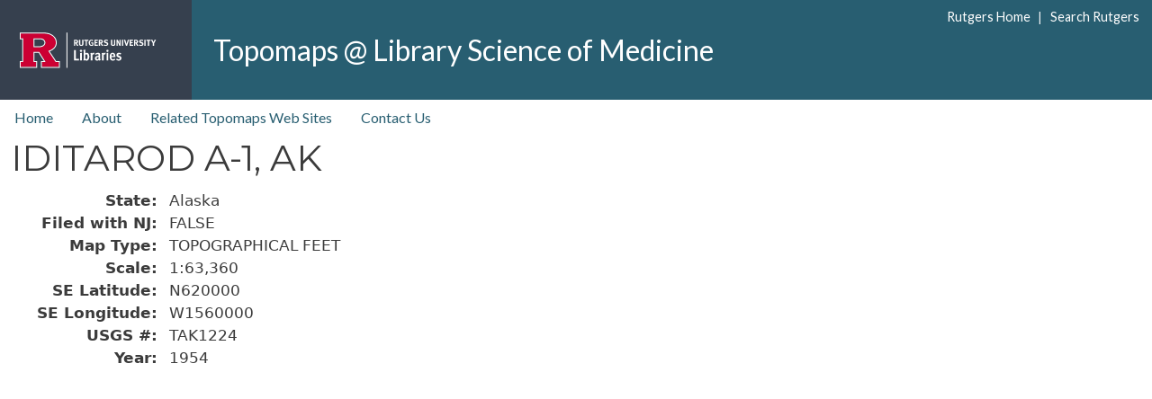

--- FILE ---
content_type: text/html; charset=UTF-8
request_url: https://topomaps.libraries.rutgers.edu/node/203868
body_size: 6237
content:
<!DOCTYPE html>
<html lang="en" dir="ltr">
  <head>
    <meta charset="utf-8" />
<meta name="Generator" content="Drupal 11 (https://www.drupal.org)" />
<meta name="MobileOptimized" content="width" />
<meta name="HandheldFriendly" content="true" />
<meta name="viewport" content="width=device-width, initial-scale=1, shrink-to-fit=no" />
<meta http-equiv="x-ua-compatible" content="ie=edge" />
<link rel="icon" href="/themes/custom/rul_project/rul_project_favicon.ico" type="image/vnd.microsoft.icon" />
<link rel="canonical" href="https://topomaps.libraries.rutgers.edu/node/203868" />
<link rel="shortlink" href="https://topomaps.libraries.rutgers.edu/node/203868" />

    <title>IDITAROD A-1, AK | Topomaps @ Library Science of Medicine</title>
    <link rel="stylesheet" media="all" href="/sites/default/files/css/css_XqjA4zcw8EIN-HjwFitGibegDfTJCOJ7U2QdErTE3L4.css?delta=0&amp;language=en&amp;theme=rul_project&amp;include=[base64]" />
<link rel="stylesheet" media="all" href="/sites/default/files/css/css_bv0OuengeBmxnh5XsZmy8oftTyheUjv9-lJ-5j6wQaw.css?delta=1&amp;language=en&amp;theme=rul_project&amp;include=[base64]" />
<link rel="stylesheet" media="all" href="//fonts.googleapis.com/css?family=Lato:300,400,300italic,400italic" />
<link rel="stylesheet" media="all" href="//fonts.googleapis.com/css?family=Montserrat:400,700" />
<link rel="stylesheet" media="all" href="/sites/default/files/css/css_s9Aqo1QBS6rpJ6kibf5J8iYzuiFHWzomThv-cvcfpes.css?delta=4&amp;language=en&amp;theme=rul_project&amp;include=[base64]" />
<link rel="stylesheet" media="all" href="//cdn.jsdelivr.net/npm/bootstrap@5.3.3/dist/css/bootstrap.min.css" />
<link rel="stylesheet" media="all" href="/sites/default/files/css/css_nmne_n7G4r011r23hiRFzrlQXOBvy1DIDnm_GS19WhM.css?delta=6&amp;language=en&amp;theme=rul_project&amp;include=[base64]" />
<link rel="stylesheet" media="print" href="/sites/default/files/css/css_I7pLUP8k_RzH_gJXAMrZAYZitDOcwgBKYBB9fbXEUWY.css?delta=7&amp;language=en&amp;theme=rul_project&amp;include=[base64]" />
<link rel="stylesheet" media="all" href="/sites/default/files/css/css_lsEH1K4JG8VyH0PDLiDfQ-SqSa4NduDu3EqbT2ZePK8.css?delta=8&amp;language=en&amp;theme=rul_project&amp;include=[base64]" />

    <script type="application/json" data-drupal-selector="drupal-settings-json">{"path":{"baseUrl":"\/","pathPrefix":"","currentPath":"node\/203868","currentPathIsAdmin":false,"isFront":false,"currentLanguage":"en"},"pluralDelimiter":"\u0003","suppressDeprecationErrors":true,"gtag":{"tagId":"","consentMode":false,"otherIds":[],"events":[],"additionalConfigInfo":[]},"ajaxPageState":{"libraries":"[base64]","theme":"rul_project","theme_token":null},"ajaxTrustedUrl":[],"gtm":{"tagId":null,"settings":{"data_layer":"dataLayer","include_environment":false},"tagIds":["GTM-5D3LN6P"]},"data":{"extlink":{"extTarget":false,"extTargetAppendNewWindowDisplay":true,"extTargetAppendNewWindowLabel":"(opens in a new window)","extTargetNoOverride":false,"extNofollow":false,"extTitleNoOverride":false,"extNoreferrer":true,"extFollowNoOverride":false,"extClass":"ext","extLabel":"(link is external)","extImgClass":false,"extSubdomains":true,"extExclude":"","extInclude":"","extCssExclude":"","extCssInclude":"","extCssExplicit":"","extAlert":false,"extAlertText":"This link will take you to an external web site. We are not responsible for their content.","extHideIcons":false,"mailtoClass":"mailto","telClass":"","mailtoLabel":"(link sends email)","telLabel":"(link is a phone number)","extUseFontAwesome":false,"extIconPlacement":"append","extPreventOrphan":false,"extFaLinkClasses":"fa fa-external-link","extFaMailtoClasses":"fa fa-envelope-o","extAdditionalLinkClasses":"","extAdditionalMailtoClasses":"","extAdditionalTelClasses":"","extFaTelClasses":"fa fa-phone","allowedDomains":[],"extExcludeNoreferrer":""}},"user":{"uid":0,"permissionsHash":"37e5a0efe45b72410f51d31a70207b4d95ceda1ff7e7c8c5cec720bee8b1e843"}}</script>
<script src="/sites/default/files/js/js_pTR1QEkKo0p-29zVTwQSyREKRaPKkP-fhmyePJDb7lE.js?scope=header&amp;delta=0&amp;language=en&amp;theme=rul_project&amp;include=eJxdjUEOgCAMBD-E9EmkIGnASkmtif5eDsYEL7uZ3cNEETtMsYeIqkWAWCLyctjNpZHLl43eYNWzI_sXHYkQ52BIQCP-7LHiNY-705NDV6k5GcRPm9Y2PbP_AY4HPn4"></script>
<script src="/modules/contrib/google_tag/js/gtag.js?t451zo"></script>
<script src="/modules/contrib/google_tag/js/gtm.js?t451zo"></script>

  </head>
  <body class="layout-no-sidebars page-node-203868 path-node node--type-topomap">
    <a href="#main-content" class="visually-hidden-focusable">
      Skip to main content
    </a>
    <noscript><iframe src="https://www.googletagmanager.com/ns.html?id=GTM-5D3LN6P"
                  height="0" width="0" style="display:none;visibility:hidden"></iframe></noscript>

      <div class="dialog-off-canvas-main-canvas" data-off-canvas-main-canvas>
    <div id="page-wrapper">
  <div id="page">
    <header id="header" class="header" role="banner" aria-label="Site header">
      	

  <nav class="navbar navbar-expand-lg" id="navbar-main" aria-label="Rutgers menu">
  <div id="block-rul-project-rulbranding" class="col-lg-2 col-xl-2">
    <div class="content">
      <div class="clearfix">
      <div id="top-rt-links-m" class="d-lg-none d-xl-none">
        <a href="https://www.rutgers.edu">Rutgers Home</a> | <a href="https://search.rutgers.edu/">Search Rutgers</a>
      </div>
      <div class="rul-logo-container">
      <a href="https://www.libraries.rutgers.edu" class="rul-logo-A d-lg-inline-block d-xl-inline-block"><img alt="Rutgers University Libraries Home" id="rul-logo" src="/themes/custom/rul_project/images/RUL-logotype-stacked.svg" /></a>
      </div>
      </div>
    </div>
  </div>
		
  <section class="col region region-rulsite-name ps-4">
    <div id="block-rul-project-sitenamerul">
      <div class="content">
        <div class="clearfix">
          <div id="top-rt-links" class="d-none d-lg-inline-block d-xl-inline-block">
            <a href="https://www.rutgers.edu">Rutgers Home</a> | <a href="https://search.rutgers.edu/">Search Rutgers</a>
          </div>
            <section class="region region-rulsite-name">
          <a href="/" title="Home" rel="home" class="navbar-brand">
            Topomaps @ Library Science of Medicine
    </a>
    
  </section>

        </div>
      </div>
    </div>
  </section>
  </nav>

  
        <nav class="navbar" id="navbar-top" aria-label="site menu">
                      
                          <button class="navbar-toggler navbar-toggler-right" type="button" data-toggle="collapse" data-target="#CollapsingNavbar" aria-controls="CollapsingNavbar" aria-expanded="false" aria-label="Toggle navigation"><span class="navbar-toggler-icon"></span></button>
              <div class="collapse navbar-collapse justify-content-end show" id="CollapsingNavbar">
                  <nav role="navigation" aria-labelledby="block-topnav-menu" id="block-topnav" class="block block-menu navigation menu--top-nav">
            
  <h2 class="visually-hidden" id="block-topnav-menu">top nav</h2>
  

        
                  <ul class="clearfix nav" data-component-id="bootstrap_barrio:menu">
                    <li class="nav-item">
                <a href="/index.php/topomaps-inventory" class="nav-link nav-link--indexphp-topomaps-inventory" data-drupal-link-system-path="topomaps-inventory">Home</a>
              </li>
                <li class="nav-item">
                <a href="/index.php/about" class="nav-link nav-link--indexphp-about" data-drupal-link-system-path="node/144630">About</a>
              </li>
                <li class="nav-item">
                <a href="/index.php/related-web-sites" class="nav-link nav-link--indexphp-related-web-sites" data-drupal-link-system-path="node/144629">Related Topomaps Web Sites</a>
              </li>
                <li class="nav-item">
                <a href="/index.php/contact-us" class="nav-link nav-link--indexphp-contact-us" data-drupal-link-system-path="node/144626">Contact Us</a>
              </li>
        </ul>
  



  </nav>


                	          </div>
                                          </nav>
		
          </header>
	
          <div class="highlighted">
        <aside class="container-fluid section clearfix" role="complementary" title="message">
            <div data-drupal-messages-fallback class="hidden"></div>


        </aside>
      </div>
            <div id="main-wrapper" class="layout-main-wrapper clearfix">
              <div id="main" class="container-fluid">
          
          <div class="row row-offcanvas row-offcanvas-left clearfix">
              <main class="main-content col" id="content" role="main">
                <section class="section">
                  <a id="main-content" tabindex="-1"></a>
                    <div id="block-rul-project-page-title" class="block block-core block-page-title-block">
  
    
      <div class="content">
      
  <h1 class="title"><span class="field field--name-title field--type-string field--label-hidden">IDITAROD A-1, AK</span>
</h1>


    </div>
  </div>
<div id="block-rul-project-content" class="block block-system block-system-main-block">
  
    
      <div class="content">
      

<article data-history-node-id="203868" class="node node--type-topomap node--view-mode-full clearfix">
  <header>
    
        
      </header>
  <div class="node__content clearfix">
    
  <div class="field field--name-field-state field--type-list-string field--label-inline">
    <div class="field__label">State</div>
              <div class="field__item">Alaska</div>
          </div>

  <div class="field field--name-field-filed-with-nj field--type-list-string field--label-inline">
    <div class="field__label">Filed with NJ</div>
              <div class="field__item">FALSE</div>
          </div>

  <div class="field field--name-field-map-type field--type-list-string field--label-inline">
    <div class="field__label">Map Type</div>
              <div class="field__item">TOPOGRAPHICAL FEET</div>
          </div>

  <div class="field field--name-field-scale field--type-string field--label-inline">
    <div class="field__label">Scale</div>
              <div class="field__item">1:63,360</div>
          </div>

  <div class="field field--name-field-se-latitude field--type-string field--label-inline">
    <div class="field__label">SE Latitude</div>
              <div class="field__item">N620000</div>
          </div>

  <div class="field field--name-field-se-longitude field--type-string field--label-inline">
    <div class="field__label">SE Longitude</div>
              <div class="field__item">W1560000</div>
          </div>

  <div class="field field--name-field-usgs field--type-string field--label-inline">
    <div class="field__label">USGS #</div>
              <div class="field__item">TAK1224</div>
          </div>

  <div class="field field--name-field-year field--type-string field--label-inline">
    <div class="field__label">Year</div>
              <div class="field__item">1954</div>
          </div>

  </div>
</article>

    </div>
  </div>


                </section>
              </main>
                                  </div>
        </div>
          </div>
    
	


    <footer class="site-footer">
<div class="container-fluid">
<div class="site-footer__top clearfix">

  <section class="d-flex region-footer-first">

    <div class="m-2 float-left">
      <div class="content">
        <div class="footerLinksDiv">
          <div id="contactUsLink">
            <a href="/contact-us">Contact Us</a>
          </div>
        </div>  
      </div>
    </div>

    <div class="p-1 ms-auto">
      <div class="content">
        <div>

<ul class="connect-with-us no-link-border">
  <li><a href="https://www.facebook.com/RULibraries"><svg xmlns="http://www.w3.org/2000/svg" viewBox="0 0 448 512" style="background:#000;border-radius: 4px;"><!--!Font Awesome Free 6.5.1 by @fontawesome - https://fontawesome.com License - https://fontawesome.com/license/free Copyright 2024 Fonticons, Inc.--><title>Facebook</title>
<path fill="#FFF" d="M64 32C28.7 32 0 60.7 0 96V416c0 35.3 28.7 64 64 64h98.2V334.2H109.4V256h52.8V222.3c0-87.1 39.4-127.5 125-127.5c16.2 0 44.2 3.2 55.7 6.4V172c-6-.6-16.5-1-29.6-1c-42 0-58.2 15.9-58.2 57.2V256h83.6l-14.4 78.2H255V480H384c35.3 0 64-28.7 64-64V96c0-35.3-28.7-64-64-64H64z"/></svg>
</a></li>

<li><a href="https://www.instagram.com/rutgerslibraries/">
<svg xmlns="http://www.w3.org/2000/svg" viewBox="0 0 448 512" style="background:#000;border-radius: 4px;"><!--!Font Awesome Free 6.5.1 by @fontawesome - https://fontawesome.com License - https://fontawesome.com/license/free Copyright 2024 Fonticons, Inc.--><title>Instagram</title><path fill="#FFF" d="M194.4 211.7a53.3 53.3 0 1 0 59.3 88.7 53.3 53.3 0 1 0 -59.3-88.7zm142.3-68.4c-5.2-5.2-11.5-9.3-18.4-12c-18.1-7.1-57.6-6.8-83.1-6.5c-4.1 0-7.9 .1-11.2 .1c-3.3 0-7.2 0-11.4-.1c-25.5-.3-64.8-.7-82.9 6.5c-6.9 2.7-13.1 6.8-18.4 12s-9.3 11.5-12 18.4c-7.1 18.1-6.7 57.7-6.5 83.2c0 4.1 .1 7.9 .1 11.1s0 7-.1 11.1c-.2 25.5-.6 65.1 6.5 83.2c2.7 6.9 6.8 13.1 12 18.4s11.5 9.3 18.4 12c18.1 7.1 57.6 6.8 83.1 6.5c4.1 0 7.9-.1 11.2-.1c3.3 0 7.2 0 11.4 .1c25.5 .3 64.8 .7 82.9-6.5c6.9-2.7 13.1-6.8 18.4-12s9.3-11.5 12-18.4c7.2-18 6.8-57.4 6.5-83c0-4.2-.1-8.1-.1-11.4s0-7.1 .1-11.4c.3-25.5 .7-64.9-6.5-83l0 0c-2.7-6.9-6.8-13.1-12-18.4zm-67.1 44.5A82 82 0 1 1 178.4 324.2a82 82 0 1 1 91.1-136.4zm29.2-1.3c-3.1-2.1-5.6-5.1-7.1-8.6s-1.8-7.3-1.1-11.1s2.6-7.1 5.2-9.8s6.1-4.5 9.8-5.2s7.6-.4 11.1 1.1s6.5 3.9 8.6 7s3.2 6.8 3.2 10.6c0 2.5-.5 5-1.4 7.3s-2.4 4.4-4.1 6.2s-3.9 3.2-6.2 4.2s-4.8 1.5-7.3 1.5l0 0c-3.8 0-7.5-1.1-10.6-3.2zM448 96c0-35.3-28.7-64-64-64H64C28.7 32 0 60.7 0 96V416c0 35.3 28.7 64 64 64H384c35.3 0 64-28.7 64-64V96zM357 389c-18.7 18.7-41.4 24.6-67 25.9c-26.4 1.5-105.6 1.5-132 0c-25.6-1.3-48.3-7.2-67-25.9s-24.6-41.4-25.8-67c-1.5-26.4-1.5-105.6 0-132c1.3-25.6 7.1-48.3 25.8-67s41.5-24.6 67-25.8c26.4-1.5 105.6-1.5 132 0c25.6 1.3 48.3 7.1 67 25.8s24.6 41.4 25.8 67c1.5 26.3 1.5 105.4 0 131.9c-1.3 25.6-7.1 48.3-25.8 67z"/></svg>
</a></li>

  <li><a href="https://twitter.com/RULibraries/"><svg xmlns="http://www.w3.org/2000/svg" viewBox="0 0 448 512" style="background:#000;border-radius: 4px;"><!--!Font Awesome Free 6.5.1 by @fontawesome - https://fontawesome.com License - https://fontawesome.com/license/free Copyright 2024 Fonticons, Inc.--><title>X / Twitter</title><path fill="#FFF" d="M64 32C28.7 32 0 60.7 0 96V416c0 35.3 28.7 64 64 64H384c35.3 0 64-28.7 64-64V96c0-35.3-28.7-64-64-64H64zm297.1 84L257.3 234.6 379.4 396H283.8L209 298.1 123.3 396H75.8l111-126.9L69.7 116h98l67.7 89.5L313.6 116h47.5zM323.3 367.6L153.4 142.9H125.1L296.9 367.6h26.3z"/></svg>
</a></li>

  <li><a href="https://www.youtube.com/rutgerslibraries"><svg xmlns="http://www.w3.org/2000/svg" viewBox="0 0 448 512" style="background:#000;border-radius: 4px;"><!--!Font Awesome Free 6.5.1 by @fontawesome - https://fontawesome.com License - https://fontawesome.com/license/free Copyright 2024 Fonticons, Inc.--><title>Youtube</title><path fill="#FFF" d="M282 256.2l-95.2-54.1V310.3L282 256.2zM384 32H64C28.7 32 0 60.7 0 96V416c0 35.3 28.7 64 64 64H384c35.3 0 64-28.7 64-64V96c0-35.3-28.7-64-64-64zm14.4 136.1c7.6 28.6 7.6 88.2 7.6 88.2s0 59.6-7.6 88.1c-4.2 15.8-16.5 27.7-32.2 31.9C337.9 384 224 384 224 384s-113.9 0-142.2-7.6c-15.7-4.2-28-16.1-32.2-31.9C42 315.9 42 256.3 42 256.3s0-59.7 7.6-88.2c4.2-15.8 16.5-28.2 32.2-32.4C110.1 128 224 128 224 128s113.9 0 142.2 7.7c15.7 4.2 28 16.6 32.2 32.4z"/></svg></a></li>
</ul>

        </div>     
      </div>
    </div>
  </section>
 
  <section>
    <div class="content">
      <div class="footerLinksDiv p-2 py-4">
        <div id="copyright">&copy; <script>document.write(new Date().getFullYear())</script> <a class="" href="https://www.rutgers.edu">Rutgers, The State University of New Jersey</a></div>

        <div id="accessibilitystatement" class="my-1"> 
          <p>Rutgers is an equal access/equal opportunity institution. Individuals with disabilities are encouraged to direct suggestions, comments, or complaints concerning any accessibility issues with Rutgers websites to <a href="mailto:accessibility@rutgers.edu">accessibility@rutgers.edu</a> or complete the <a href="https://it.rutgers.edu/it-accessibility-initiative/barrierform/">Report Accessibility Barrier / Provide Feedback</a> form.</p>
        </div>      
      </div>
    </div>
  </section>

</div>
</div>
    </footer>
	
	
  </div>
</div>

  </div>

    
    <script src="/core/assets/vendor/jquery/jquery.min.js?v=4.0.0-rc.1"></script>
<script src="/sites/default/files/js/js_Xri7C1TXC1y4ZRWVVQULYv07idsWs5mGKKAfaTrsZyI.js?scope=footer&amp;delta=1&amp;language=en&amp;theme=rul_project&amp;include=eJxdjUEOgCAMBD-E9EmkIGnASkmtif5eDsYEL7uZ3cNEETtMsYeIqkWAWCLyctjNpZHLl43eYNWzI_sXHYkQ52BIQCP-7LHiNY-705NDV6k5GcRPm9Y2PbP_AY4HPn4"></script>
<script src="//cdn.jsdelivr.net/npm/bootstrap@5.3.3/dist/js/bootstrap.bundle.min.js"></script>
<script src="/sites/default/files/js/js_KvRNTnKMpDVNe-xIgtgDq7uk5CQrxNT0VJUM8ciQqaY.js?scope=footer&amp;delta=3&amp;language=en&amp;theme=rul_project&amp;include=eJxdjUEOgCAMBD-E9EmkIGnASkmtif5eDsYEL7uZ3cNEETtMsYeIqkWAWCLyctjNpZHLl43eYNWzI_sXHYkQ52BIQCP-7LHiNY-705NDV6k5GcRPm9Y2PbP_AY4HPn4"></script>

  </body>
</html>


--- FILE ---
content_type: text/css
request_url: https://topomaps.libraries.rutgers.edu/sites/default/files/css/css_nmne_n7G4r011r23hiRFzrlQXOBvy1DIDnm_GS19WhM.css?delta=6&language=en&theme=rul_project&include=eJxtkNEOwyAIRX_I1k8yqMS5KRig2fr3c8mSZW0fyYFczgVVtFDpjslYfFJdI2hNYUBBB2dakFCgXSHjwUEwsWR1kdnUBEaIIFLZl8YR2qK2t0rlzDuqzkwNz1s1vOBMiiJgoYHxmRNndDMbfeI-mJBsuhy2lqUjbQ5fNp94-CzbgLZ-RydbC0P4o-R_lynTHzmI6K6G3c_W8A1bc4RM
body_size: 4274
content:
/* @license GPL-2.0-or-later https://www.drupal.org/licensing/faq */
#main-wrapper a:link{color:#285e71;}#main-wrapper a.ext:visited{color:#800080;}#main-wrapper a.RUcoreicon svg{display:none;}.nav-item a.nav-link,.nav-item .link{color:#285e71 !important;}#page-wrapper a:link{text-decoration:none;}#page-wrapper a:hover,#page-wrapper a:focus{text-decoration-line:underline;text-decoration-thickness:1.6px;}.navbar-toggler{display:none;}#navbar-main{background-color:#285e71 !important;}#navbar-main{padding:0;}#rul-logo{display:inline;height:111px;width:100%;padding:.6em 1.5em .6em 1em;}.rul-logo-A:hover,.rul-logo-A:focus{text-decoration:none;}.rul-logo-A{display:inline-flex;align-self:center;}.rul-logo-A #rul-logo-mobile{height:9em;width:100%;}.rul-logo-A #rul-logo-mobile ~ span{top:1.5em;position:relative;min-width:fit-content;font-size:2em;}@media (max-width:878px){.rul-logo-A #rul-logo-mobile{height:8em;width:100%;}.rul-logo-A #rul-logo-mobile ~ span{top:1.2em;font-size:2em;}}@media (max-width:768px){.rul-logo-A #rul-logo-mobile{height:7em;width:100%;}.rul-logo-A #rul-logo-mobile ~ span{top:1.6em;font-size:1.5em;}}@media (max-width:648px){.rul-logo-A #rul-logo-mobile{height:6em;width:100%;}.rul-logo-A #rul-logo-mobile ~ span{top:1.3em;font-size:1.5em;}}@media (max-width:576px){.rul-logo-A #rul-logo-mobile{height:6em;width:100%;}.rul-logo-A #rul-logo-mobile ~ span{top:1.5em;font-size:1.3em;}}@media (max-width:528px){.rul-logo-A #rul-logo-mobile{height:5em;width:100%;}.rul-logo-A #rul-logo-mobile ~ span{top:1.7em;font-size:1em;}}@media (max-width:378px){.rul-logo-A #rul-logo-mobile{height:4em;width:100%;}.rul-logo-A #rul-logo-mobile ~ span{top:1.3em;font-size:1em;}}@media (max-width:338px){.rul-logo-A #rul-logo-mobile{height:3em;width:100%;}.rul-logo-A #rul-logo-mobile ~ span{top:.5em;font-size:.7em;min-width:auto;}}.navbar-brand{font-size:2em;white-space:normal !important;line-height:1.2em;}#block-rul-project-rulbranding{background-color:#36404e;}.region-rulsite-name a:hover.navbar-brand,.region-rulsite-name a:focus.navbar-brand{text-decoration:none !important;}.region-rulsite-name a,.region-rulsite-name a:hover,.region-rulsite-name a:focus,.region-rulsite-name .link:hover,.region-rulsite-name .link:focus,#top-rt-links-m a{color:#FFF !important;}#top-rt-links{width:300px;float:right;text-align:right;margin:-2em 1em 0 0;font-size:14.4px;color:#FFF}#top-rt-links a{display:inline-block;padding-left:.3em;}#top-rt-links a:first-child{display:inline-block;padding-left:0em;padding-right:.3em;}#top-rt-links-m{float:right;text-align:right;font-size:14.4px;color:#FFF;}.navbar-nav{padding-left:1em;}#CollapsingNavbar{justify-content:normal !important;}#navbar-top{padding:0;background-color:#fff !important;}body{background:#36404e !important;}.site-footer{padding:0;margin-top:8em;background:#36404e !important;}.site-footer .container-fluid{padding:0;}.site-footer .content{color:#FFF;}.site-footer .block{border:none;margin:0;}.site-footer .content a,.site-footer .content a:hover,.site-footer .content a:focus,.site-footer .content a.link:hover,.site-footer .content a.link:focus{color:#FFF;}.site-footer__top .region:last-child,.site-footer__top .region:first-child{padding:0 0.65% !important;}.region-footer-first{background-color:#285e71;width:100% !important;}.site-footer__top .content li a{padding:0em 2px 0em 20px;}.site-footer__top p{margin-top:0.5em;margin-bottom:0em;}.connect-with-us{font-size:1.14285714286em;float:right;margin:0;}.connect-with-us  a{color:#fff;text-decoration:none;border-bottom:none !important;}.connect-with-us li:first-child{display:inline;float:left;font-size:14px;}.connect-with-us li{display:inline;list-style:none;margin:0 5px;margin:5px;float:left;}.connect-with-us li svg{vertical-align:middle;height:24px;width:24px;}#block-footerlinks,#block-copyright{padding:0;margin:.25em 0 0 .25em;font-size:90%}#copyright{font-size:100%;color:#FFF;}#block-footerlinks{padding:0;}.footerLinksDiv a{border-bottom:1px solid #FFF;}#accessibilitystatement p{color:#FFF !important;}#accessibilitystatement p a{color:#FFF !important;font-weight:400;}#contactUsLink{float:left;font-size:100%;margin-top:5px;}.site-footer__top .region:first-child{padding-left:0.3%;}@media (max-width:1200px){#contactUsLink{text-align:left;}.region-footer-links{width:100% !important;max-width:100%;}}.ui-dialog a,.ui-dialog a:hover,.ui-dialog a:focus,.ui-dialog .link:hover,.ui-dialog .link:focus{color:#0090e4;border-bottom:1px solid #0090e4;}.ui-dialog{z-index:101;}@media (max-width:768px){.ui-dialog{max-width:92% !important;min-width:92% !important;}}.ui-dialog-titlebar-close{background-image:url(/core/assets/vendor/jquery.ui/themes/base/images/ui-icons_777777_256x240.png);background-position:-95px -128px;min-height:1em !important;}.ui-button-icon-only .ui-icon{margin-top:-9px;margin-left:-8px;}.region-footer-copyright{width:100% !important;}#main-wrapper{min-height:41em;}.tablesaw-cell-label{width:50% !important;}@media (max-width:39.9375em){.tablesaw-stack tbody tr:nth-child(2n),tr.even{display:inline-block;}}tr:nth-child(odd),tr.odd{background-color:#fff;}tr:nth-child(even),tr.even{background-color:#f2f2f2;}tr:nth-child(2n+1) td,tr.odd td{background-color:#fff;border-top:1px solid #f2f2f2;border-bottom:1px solid #f2f2f2;}table tr th{background:#DEE2E6 !important;color:#000 !important;font-weight:bold !important;}table tr th a{color:#285e71 !important;font-weight:bold !important;}.tablesort--desc,.tablesort--asc{background-color:transparent;}.table-hover tbody tr:hover{color:#212529;background-color:#f2f2f2;}.tablesort--asc{background-image:url(/themes/custom/rul_project/images/rul-down.svg);}.tablesort--desc{background-image:url(/themes/custom/rul_project/images/rul-up.svg);}#s-la-askform-section-3879 legend{display:none}.s-la-widget fieldset{margin-bottom:24px !important}.s-la-widget-embed{border:none !important;padding:0 !important}.s-la-widget .form-horizontal .control-label{text-align:left;font-weight:400}.s-la-widget label{color:#333}.s-la-widget .form-control{border-radius:0px !important;height:auto !important;font-size:16px !important;line-height:1.5em !important;}#s-la-askform-section-3879{background:none;border:none !important}button,input[type="reset"],input[type="submit"],input[type="button"]{text-shadow:none;min-height:2.5em !important}.s-la-widget legend{font-family:'Quattrocento Sans',Candara,'Gill Sans',Optima,Helvetica,sans-serif;font-size:28px !important;line-height:24px !important;font-weight:700;color:#333 !important;min-width:450px;height:1.5em;border:none !important;margin:0}#s-la-askform-submit-2861{background:#36404e !important;border-color:#1859B7 !important;text-shadow:0 1px 1px #001B38;color:#FFF;width:7em !important;height:2.5em !important;position:relative;font-size:16px !important;font-weight:400 !important;padding:2px 5px !important;margin:0 !important;border-radius:5px !important;font-family:'Montserrat','Segoe UI','Century Gothic',Verdana,sans-serif}.s-la-widget .form-horizontal .control-label{text-align:left !important;display:block;clear:both;width:100%;padding:0 !important;font-family:'Montserrat','Segoe UI','Century Gothic',Verdana,sans-serif;font-size:1rem;font-weight:500;line-height:1.5rem}.s-la-widget .form-horizontal .form-group{margin:0 0 1em 0 !important}.s-la-widget .col-md-8{padding:0 !important}.reqnote{color:#cc0033}#val7_2861{-webkit-appearance:menulist !important;-moz-appearance:menulist !important;appearance:menulist !important}.btn-primary,.btn{color:#fff !important;background:#36404e !important;border-color:#36404e !important;}.btn-primary:hover,.btn-primary:focus,.btn:hover,.btn:focus{color:#fff !important;background:#285e71 !important;border-color:#285e71 !important;}hr{border-top:1px solid #000;}.breadcrumb-item.active{color:#42474C;}h1.title{padding:1px 0px;}.path-frontpage h1.title{clip:rect(0 0 0 0);clip-path:inset(50%);height:1px;overflow:hidden;position:absolute;white-space:nowrap;width:1px;}.visually-hidden,.visually-hidden-focusable{clip:rect(0 0 0 0);clip-path:inset(50%);height:1px;overflow:hidden;position:absolute;white-space:nowrap;width:1px;}#content A{border-bottom:1px solid #285e71;}.content p a:link,a:visited{color:#285e71;font-weight:400 !important;}div.views-row{border-bottom:1px solid #000;margin:0em 0em 1em 1em;padding-bottom:2em;}.view-filters .views-exposed-form .fieldset-legend{font-size:1rem;font-weight:400;}.field__label{font-weight:700 !important;width:10em;display:inline-block;text-align:right;padding-right:.5em !important;}.field__label::after{content:": ";}.field--label-inline .field__label,.field--label-inline .field__item,.field--label-inline .field__items,.field--type-entity-reference{display:inline-block;}.pagination{justify-content:center;flex-wrap:wrap;}.page-item.active .page-link{background-color:#285e71 !important;border-color:#285e71 !important;}.zoom{display:inline-block;overflow:hidden;transition:0.5s all ease-in-out;}.zoom:hover{transform:scale(1.5);-ms-transform:scale(1.5);-moz-transform:scale(1.5);-webkit-transform:scale(1.5);-o-transform:scale(1.5);}.node--type-book .inline__links{clear:both;}.book-navigation{clear:both;}.sidebar #block-booknavigation.block{background-color:inherit;border-color:transparent;}#block-booknavigation ul.menu li{list-style:none !important;list-style-image:none;}#block-booknavigation ul.menu li a::before{content:"\BB\20";display:inline-block;text-indent:-15px;}#main a{color:#285e71;}#block-booknavigation .menu-item--active-trail.is-active > a{font-weight:700 !important;}@media (min-width:408px){}@media (min-width:576px){}@media (min-width:768px){}@media (min-width:992px){#block-booknavigation{margin-top:0.6em;}.book-navigation{padding:0 1em 0 1em;}}@media (min-width:1597px){}.paragraph .field--type-entity-reference{display:block !important;}div:focus-visible,li:focus-visible,a:focus-visible{outline:transparent !important;}
body{color:#3b3b3b;background:#292929;}#page,#main-wrapper,.region-primary-menu .menu-item a.is-active,.region-primary-menu .menu-item--active-trail a{background:#fff;}.tabs ul.primary li a.is-active{background-color:#fff;}.tabs ul.primary li.is-active a{background-color:#fff;border-bottom-color:#fff;}#navbar-top{background-color:#055a8e;}#navbar-main{background-color:#1d84c3;}a,.link{color:#0071b3;}a:hover,a:focus,.link:hover,.link:focus{color:#018fe2;}a:active,.link:active{color:#23aeff;}.page-item.active .page-link{background-color:#0071b3;border-color:#0071b3;}.page-link,.page-link:hover{color:#0071b3;}.sidebar .block{background-color:#f6f6f2;border-color:#f9f9f9;}.btn-primary{background-color:#007bff;border-color:#007bff;}.btn-primary:hover,.btn-primary:focus{background-color:#0256b1;}.site-footer{background:#292929;}.region-header,.region-header a,.region-header li a.is-active,.region-header .site-branding__text,.region-header .site-branding,.region-header .site-branding__text a,.region-header .site-branding a,.region-secondary-menu .menu-item a,.region-secondary-menu .menu-item a.is-active{color:#fffeff;}[dir="rtl"] .color-form .color-palette{margin-left:0;margin-right:20px;}[dir="rtl"] .color-form .form-item label{float:right;}[dir="rtl"] .color-form .color-palette .lock{right:-20px;left:0;}
p.pull-block{padding:.5em 1em .5em 1em;border-top:1px solid #000;border-bottom:1px solid #000;font-style:oblique;}p.hang{margin-left:.5in;text-indent:-.5in;}div.border-frame{margin:10px 0;padding:1em;border:1px #333333 solid;overflow:auto;display:inline-block;}div.big-quote{margin-left:1.5rem;}div.big-quote::before{content:url('data:image/svg+xml,%3Csvg xmlns=%22http://www.w3.org/2000/svg%22 viewBox=%220 0 43 31%22%3E%3Cpath d=%22M35.02 30.5c1.027-.147 2.035-.623 3.025-1.43a12.386 12.386 0 002.585-2.915 10.395 10.395 0 001.485-3.74 8.738 8.738 0 00-.165-4.015 33.823 33.823 0 01-4.565-1.815c-1.43-.697-2.622-1.632-3.575-2.805-.147-1.98.532-3.685 2.035-5.115 1.503-1.43 3.685-2.512 6.545-3.245L40.85.36c-2.64.44-5.06 1.228-7.26 2.365-2.2 1.137-4.088 2.512-5.665 4.125a18.094 18.094 0 00-3.685 5.445 15.65 15.65 0 00-1.32 6.325c0 1.833.348 3.465 1.045 4.895.697 1.43 1.595 2.658 2.695 3.685a11.49 11.49 0 003.85 2.365c1.467.55 2.97.862 4.51.935zm-22.55 0c1.027-.147 2.035-.623 3.025-1.43a12.386 12.386 0 002.585-2.915 10.395 10.395 0 001.485-3.74A8.738 8.738 0 0019.4 18.4a33.823 33.823 0 01-4.565-1.815c-1.43-.697-2.622-1.632-3.575-2.805-.147-1.98.532-3.685 2.035-5.115 1.503-1.43 3.685-2.512 6.545-3.245L18.3.36c-2.64.44-5.06 1.228-7.26 2.365-2.2 1.137-4.088 2.512-5.665 4.125a18.094 18.094 0 00-3.685 5.445A15.65 15.65 0 00.37 18.62c0 1.833.348 3.465 1.045 4.895.697 1.43 1.595 2.658 2.695 3.685a11.49 11.49 0 003.85 2.365c1.467.55 2.97.862 4.51.935z%22 fill=%22%23D7DADC%22 fill-rule=%22nonzero%22/%3E%3C/svg%3E');position:absolute;width:1.5rem;margin-top:-0.5rem;left:0.9rem;}span.small-text{font-size:0.8em;}@media (min-width:576px){dl.columns2,ul.columns2,ol.columns2{column-count:2;}dl.columns2,ul.columns2 li,ol.columns2 li{margin-bottom:0em !important;}}table.table--overflow tbody tr,table.table--overflow tbody tr:nth-child(2n+1) td{background-color:#fff !important;border-bottom-width:2px;border-style:solid;--tw-border-opacity:1;border-color:rgba(219,219,219,var(--tw-border-opacity));}table,table.table--overflow,table.table--striped,table.table--columnize{width:100%;overflow:auto;-webkit-overflow-scrolling:touch;}table.table--striped tbody tr:nth-child(odd),table.table--striped tbody tr.odd{background-color:#fff;}table.table--striped tbody tr:nth-child(even),table.table--striped tbody tr.even{background-color:#f2f2f2 !important;}table.table--striped tbody tr:nth-child(2n+1) td,table.table--striped tbody tr.odd td{background-color:#fff;border-top:1px solid #f2f2f2;border-bottom:1px solid #f2f2f2;}table.table--columnize tbody tr,table.table--columnize tbody tr:nth-child(2n+1) td{background-color:transparent !important;}@media screen and (max-width:767px){table.table--columnize thead{display:none;}table.table--columnize tr{display:block;position:relative;padding-top:1em;}table.table--columnize tr{border-style:solid !important;border-color:black !important;border-top-width:2px !important;}table.table--columnize td{display:table-row;}}a.fancy{font-size:1.125rem;font-weight:700;text-decoration:underline;}a.fancy::before{margin-right:0.5rem;display:inline-block;--tw-translate-x:0;--tw-translate-y:0;--tw-skew-x:0;--tw-skew-y:0;--tw-scale-x:1;--tw-scale-y:1;transform:translateX(var(--tw-translate-x)) translateY(var(--tw-translate-y)) rotate(var(--tw-rotate)) skewX(var(--tw-skew-x)) skewY(var(--tw-skew-y)) scaleX(var(--tw-scale-x)) scaleY(var(--tw-scale-y));--tw-rotate:-90deg;font-size:0.75rem;content:"▼";text-decoration:none;}ul.dot-list li{display:inline;}ul.dot-list li:not(:first-child){margin-left:0.5rem;}ul.dot-list li:not(:first-child)::before{margin-right:0.75rem;content:"•";}


--- FILE ---
content_type: text/css
request_url: https://topomaps.libraries.rutgers.edu/sites/default/files/css/css_lsEH1K4JG8VyH0PDLiDfQ-SqSa4NduDu3EqbT2ZePK8.css?delta=8&language=en&theme=rul_project&include=eJxtkNEOwyAIRX_I1k8yqMS5KRig2fr3c8mSZW0fyYFczgVVtFDpjslYfFJdI2hNYUBBB2dakFCgXSHjwUEwsWR1kdnUBEaIIFLZl8YR2qK2t0rlzDuqzkwNz1s1vOBMiiJgoYHxmRNndDMbfeI-mJBsuhy2lqUjbQ5fNp94-CzbgLZ-RydbC0P4o-R_lynTHzmI6K6G3c_W8A1bc4RM
body_size: 21
content:
/* @license GPL-2.0-or-later https://www.drupal.org/licensing/faq */
.node__content ul li{margin-bottom:1em;}
.navbar-toggler{display:none;}#navbar-main{background-color:#285e71;}.region-footer-first{background-color:#285e71;width:100% !important;}.path-frontpage h1.title{clip:auto;clip-path:none;height:auto;overflow:auto;position:relative;white-space:nowrap;width:auto;}#views-exposed-form-topomaps-inventory-page-1 .row{margin-left:0;}.form-row > fieldset,.form-row > div{padding-right:5px;padding-left:5px;flex:0 1 auto;width:auto;max-width:none;}.form-type-select{margin-left:.5em;}
.field__label{font-weight:700;width:10em;display:inline-block;text-align:right;padding-right:.5em;}.field__label:after{content:": "}
